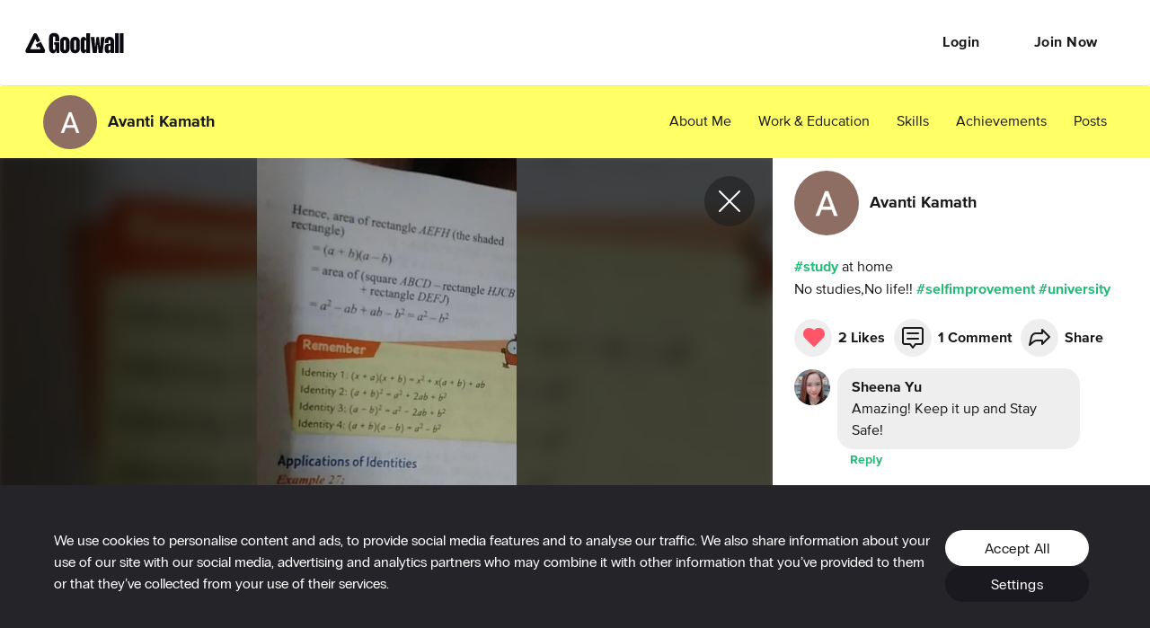

--- FILE ---
content_type: text/css
request_url: https://cdn2.goodwall.io/app/www/dist/spa/activity.20251218091448.css
body_size: 2884
content:
h1,h2,h3,h4{margin:0}._1PxZC{font-family:proxima-nova-extrabold;font-size:66px;line-height:.82;letter-spacing:-.6px}@media only screen and (min-width:768px){._1PxZC{font-size:75px;line-height:.88;letter-spacing:-1px}}@media only screen and (min-width:1200px){._1PxZC{font-size:144px;line-height:.79;letter-spacing:-1px}}._2SWGG{font-family:proxima-nova-extrabold;font-size:58px;line-height:.83;letter-spacing:-.4px}@media only screen and (min-width:768px){._2SWGG{font-size:66px;line-height:.91;letter-spacing:-.9px}}@media only screen and (min-width:1200px){._2SWGG{font-size:120px;line-height:.85;letter-spacing:-1px}}._283yj{font-family:proxima-nova-extrabold;font-size:48px;line-height:.88;letter-spacing:-.4px}@media only screen and (min-width:768px){._283yj{font-size:52px;line-height:.81;letter-spacing:-.4px}}@media only screen and (min-width:1200px){._283yj{font-size:64px;line-height:.84;letter-spacing:-.5px}}._28HNZ{font-family:proxima-nova-extrabold;font-size:34px;line-height:1.3}@media only screen and (min-width:768px){._28HNZ{font-size:36px}}._28HNZ._3V0nt{line-height:.83}._2iyL-{font-family:proxima-nova-extrabold;font-size:34px;line-height:.88}@media only screen and (min-width:768px){._2iyL-{font-size:52px;line-height:.81;letter-spacing:-.4px}}@media only screen and (min-width:1200px){._2iyL-{font-size:64px;line-height:.84;letter-spacing:-.5px}}._2_NVZ{font-family:proxima-nova-extrabold;font-size:24px;font-weight:300;line-height:1.33;color:#181818}._31ogN{font-family:proxima-nova-regular;font-size:16px;font-weight:400;line-height:1.5;color:#181818}@media only screen and (min-width:768px){._31ogN{font-size:24px;line-height:1.25}}._212Mc{font-size:24px;font-weight:300;line-height:1.25}._1CLCh,._212Mc{font-family:proxima-nova-regular;color:#181818}._1CLCh{font-size:16px;line-height:1.33;letter-spacing:-.3px;text-align:center}._2rK96{font-weight:500;color:#999}._2rK96,._3fggD{font-family:proxima-nova-bold;font-size:16px;line-height:1.5}._3fggD{font-style:normal;font-stretch:normal;letter-spacing:normal;color:#181818;display:block}._2VnKp{font-family:proxima-nova-regular}._1Zcha,._2VnKp{font-size:16px;font-weight:300;line-height:1.5}._1Zcha{font-family:proxima-nova-bold}._2nK5B{font-family:proxima-nova-bold;font-size:24px}._2nK5B,.MdZb9{font-weight:300;line-height:1.5}.MdZb9{font-family:proxima-nova-regular;font-size:16px;color:#999}.rnQor{font-family:proxima-nova-regular;font-weight:400}.rnQor,.TEAQk{font-size:16px;line-height:1.5;color:#181818}.TEAQk{font-weight:500}.g-4ti,.TEAQk{font-family:proxima-nova-bold}.g-4ti{font-size:14px;font-weight:700;font-style:normal;font-stretch:normal;line-height:1.29;letter-spacing:normal;color:#fff}.WvML1{font-family:proxima-nova-regular;font-size:12px;line-height:1.5;color:#d54646}._32FlM{font-family:proxima-nova-regular}._7Ycc5,._32FlM{font-size:14px;line-height:1.29;color:#181818}._7Ycc5{font-family:proxima-nova-bold}._1LnaQ{font-family:proxima-nova-regular;font-weight:700;font-size:13px;line-height:18px;letter-spacing:1px;color:#fff}.CU3mu{font-family:proxima-nova-extrabold;font-weight:400;line-height:1}._1AdOz,.CU3mu{font-size:18px;color:#181818}._1AdOz{font-family:proxima-nova-bold;letter-spacing:-.3px;line-height:24px}._1caR2{color:#999}._3rGXC{color:#fff}._2keMp{background-color:#f3faec}._3nxcP{text-align:center}._262ig{text-align:left}._14iC-{text-align:right}._1sUdW{text-transform:uppercase}.dYNjL{height:100%;margin-top:192px}.dYNjL,.z6lWU{border-radius:5px;border:1px solid #ddd;overflow:hidden}.z6lWU{box-shadow:0 3px 12px 0 rgba(0,0,0,.1)}._30eL7{position:absolute;top:96.01px;left:0;right:0;bottom:0}@media only screen and (min-width:768px){._30eL7{top:176.01px}}.Sb_cJ{padding:108px 0 98px}@media only screen and (min-width:768px){.Sb_cJ{padding:220px 0 189px}}@media only screen and (min-width:992px){.Sb_cJ{padding:220px 120px 189px}}.Sb_cJ._2R9us{margin-top:.01px}@media only screen and (min-width:768px){.Sb_cJ._2R9us{margin-top:.01px}}._2z_lE{height:100%;position:relative;background-size:cover!important}._2z_lE .L2_OA{position:absolute;display:-ms-flexbox;display:flex;-ms-flex-align:center;align-items:center;top:22px;left:22px;background-color:#181818;width:197px;height:30px;border-radius:3px}._2z_lE .L2_OA ._16K9M{margin-left:7px;margin-right:6px}._2z_lE .L2_OA ._36Ch0{color:#fff}._2z_lE ._3Ygwv{position:absolute;right:30px;bottom:30px;cursor:pointer}._2z_lE .EBg-J{display:-ms-flexbox;display:flex;-ms-flex-align:center;align-items:center;width:100%;height:100%;-ms-flex-pack:justify;justify-content:space-between}._2z_lE .EBg-J ._3zlNe{margin-left:30px}._2z_lE .EBg-J ._1O9U4{margin-right:30px}._1sZuA{margin-top:8px}.xyOjX{visibility:hidden}._1aYOQ{height:100%;position:relative;display:-ms-flexbox;display:flex;-ms-flex-flow:column;flex-flow:column;-ms-flex-pack:justify;justify-content:space-between}._1aYOQ ._3jfsm{padding:0 19px 0 30px;overflow-y:auto;max-height:600px;width:100%;-ms-flex-positive:1;flex-grow:1}._1aYOQ ._3jfsm ._3bFsX{line-height:24px;word-break:break-word}._1aYOQ ._2t0gz{padding-bottom:30px}@media only screen and (min-width:992px){._1aYOQ ._2t0gz{padding-bottom:0}}._1aYOQ ._3ZqTq{position:relative;height:74px;background-color:#fff;display:-ms-flexbox;display:flex;-ms-flex-pack:justify;justify-content:space-between;-ms-flex-align:center;align-items:center;padding-left:19px}._1aYOQ ._3ZqTq ._2pYHi{margin-left:19px}._1aYOQ ._3ZqTq ._1STAz{-ms-flex:1;flex:1;margin-left:14px}._1aYOQ ._3ZqTq ._1BoUY{margin-right:19px;cursor:pointer}._1aYOQ ._2NEF5{text-align:left;width:auto;margin-top:12px;background-color:hsla(0,0%,93%,.3);border-radius:18px}._1aYOQ ._2NEF5,._1aYOQ ._2Xpi1{display:-ms-flexbox;display:flex}._1aYOQ ._2Xpi1{padding-bottom:80px;-ms-flex-direction:column;flex-direction:column;-ms-flex-align:start;align-items:start;word-break:break-word;padding-left:6px}._1aYOQ ._1v4A6{position:relative;padding:20px 20px 20px 30px;background-color:#f3f3f5;display:-ms-flexbox;display:flex;-ms-flex-pack:justify;justify-content:space-between;-ms-flex-align:center;align-items:center}._1aYOQ ._1v4A6 ._2QVDJ{-ms-flex:1;flex:1;margin-left:14px;margin-right:14px}._1aYOQ ._1v4A6 ._2QVDJ textarea{width:100%;border:none;resize:none;border-radius:5px;font-family:proxima-nova-regular;font-size:16px;font-weight:400;color:#181818;padding-left:10px;line-height:2}._1aYOQ ._1v4A6 ._2QVDJ ::-moz-placeholder{line-height:2;color:#999;font-family:proxima-nova-regular;font-size:16px;font-weight:400}._1aYOQ ._1v4A6 ._2QVDJ ::-webkit-input-placeholder{line-height:2;color:#999;font-family:proxima-nova-regular;font-size:16px;font-weight:400}._1aYOQ ._1v4A6 ._2QVDJ :-ms-input-placeholder{line-height:2;color:#999;font-family:proxima-nova-regular;font-size:16px;font-weight:400}._1aYOQ ._1v4A6 ._2Yfb0{margin-left:19px}._1aYOQ ._1v4A6 ._3v86d{cursor:pointer;color:#181818;margin-right:5px;display:inline-block}._1aYOQ ._1v4A6 ._2yaZM{padding-left:8px}._1aYOQ ._5J3Bh{display:none}@media only screen and (min-width:768px){._1aYOQ ._5J3Bh{display:block}}._1aYOQ ._1Baj9{display:block}@media only screen and (min-width:768px){._1aYOQ ._1Baj9{display:none}}
h1,h2,h3,h4{margin:0}._1gT0U{font-family:proxima-nova-extrabold;font-size:66px;line-height:.82;letter-spacing:-.6px}@media only screen and (min-width:768px){._1gT0U{font-size:75px;line-height:.88;letter-spacing:-1px}}@media only screen and (min-width:1200px){._1gT0U{font-size:144px;line-height:.79;letter-spacing:-1px}}._1yw1Q{font-family:proxima-nova-extrabold;font-size:58px;line-height:.83;letter-spacing:-.4px}@media only screen and (min-width:768px){._1yw1Q{font-size:66px;line-height:.91;letter-spacing:-.9px}}@media only screen and (min-width:1200px){._1yw1Q{font-size:120px;line-height:.85;letter-spacing:-1px}}._3im-Y{font-family:proxima-nova-extrabold;font-size:48px;line-height:.88;letter-spacing:-.4px}@media only screen and (min-width:768px){._3im-Y{font-size:52px;line-height:.81;letter-spacing:-.4px}}@media only screen and (min-width:1200px){._3im-Y{font-size:64px;line-height:.84;letter-spacing:-.5px}}._1X6Oj{font-family:proxima-nova-extrabold;font-size:34px;line-height:1.3}@media only screen and (min-width:768px){._1X6Oj{font-size:36px}}._1X6Oj._3XkvW{line-height:.83}._197Dv{font-family:proxima-nova-extrabold;font-size:34px;line-height:.88}@media only screen and (min-width:768px){._197Dv{font-size:52px;line-height:.81;letter-spacing:-.4px}}@media only screen and (min-width:1200px){._197Dv{font-size:64px;line-height:.84;letter-spacing:-.5px}}.Vh3IJ{font-family:proxima-nova-extrabold;font-size:24px;font-weight:300;line-height:1.33;color:#181818}._2APFI{font-family:proxima-nova-regular;font-size:16px;font-weight:400;line-height:1.5;color:#181818}@media only screen and (min-width:768px){._2APFI{font-size:24px;line-height:1.25}}.M9TMj{font-size:24px;font-weight:300;line-height:1.25}.jzRao,.M9TMj{font-family:proxima-nova-regular;color:#181818}.jzRao{font-size:16px;line-height:1.33;letter-spacing:-.3px;text-align:center}._3hTAU{font-weight:500;color:#999}._2ybu0,._3hTAU{font-family:proxima-nova-bold;font-size:16px;line-height:1.5}._2ybu0{font-style:normal;font-stretch:normal;letter-spacing:normal;color:#181818;display:block}._1mImS{font-family:proxima-nova-regular}._1mImS,.P0-1L{font-size:16px;font-weight:300;line-height:1.5}.P0-1L{font-family:proxima-nova-bold}._2A9IZ{font-family:proxima-nova-bold;font-size:24px}._2A9IZ,.rsZxG{font-weight:300;line-height:1.5}.rsZxG{font-family:proxima-nova-regular;font-size:16px;color:#999}._1rkOD{font-family:proxima-nova-regular;font-weight:400}._1c6ps,._1rkOD{font-size:16px;line-height:1.5;color:#181818}._1c6ps{font-weight:500}._1c6ps,.R3ZzK{font-family:proxima-nova-bold}.R3ZzK{font-size:14px;font-weight:700;font-style:normal;font-stretch:normal;line-height:1.29;letter-spacing:normal;color:#fff}._1lX7J{font-family:proxima-nova-regular;font-size:12px;line-height:1.5;color:#d54646}._20rYr{font-family:proxima-nova-regular}._20rYr,.A2j1F{font-size:14px;line-height:1.29;color:#181818}.A2j1F{font-family:proxima-nova-bold}._3CO_6{font-family:proxima-nova-regular;font-weight:700;font-size:13px;line-height:18px;letter-spacing:1px;color:#fff}._1xXlq{font-family:proxima-nova-extrabold;font-weight:400;line-height:1}._1xXlq,._3f0SS{font-size:18px;color:#181818}._3f0SS{font-family:proxima-nova-bold;letter-spacing:-.3px;line-height:24px}.cgq07{color:#999}.r-hBm{color:#fff}._2K9--{background-color:#f3faec}._1OfF3{text-align:center}._2DKYX{text-align:left}.BtVNy{text-align:right}._2Hize{text-transform:uppercase}._1oJPZ{display:-ms-flexbox;display:flex;min-height:80px;-ms-flex-pack:justify;justify-content:space-between;-ms-flex-align:center;align-items:center}._1oJPZ._1s15i,._1oJPZ.QAU-u{margin:0 14px;max-width:1184px}@media only screen and (min-width:1200px){._1oJPZ._1s15i,._1oJPZ.QAU-u{margin:auto}}._1oJPZ._1s15i{max-width:1199px}._1oJPZ ._3api5{-ms-flex-pack:start;justify-content:flex-start;overflow:hidden}._1oJPZ ._3api5,._1oJPZ .Cs5gy{display:-ms-flexbox;display:flex;-ms-flex-align:center;align-items:center}._1oJPZ .Cs5gy{-ms-flex-pack:end;justify-content:flex-end;-ms-flex-positive:1;flex-grow:1}
h1,h2,h3,h4{margin:0}._3C7fJ{font-family:proxima-nova-extrabold;font-size:66px;line-height:.82;letter-spacing:-.6px}@media only screen and (min-width:768px){._3C7fJ{font-size:75px;line-height:.88;letter-spacing:-1px}}@media only screen and (min-width:1200px){._3C7fJ{font-size:144px;line-height:.79;letter-spacing:-1px}}._3njcx{font-family:proxima-nova-extrabold;font-size:58px;line-height:.83;letter-spacing:-.4px}@media only screen and (min-width:768px){._3njcx{font-size:66px;line-height:.91;letter-spacing:-.9px}}@media only screen and (min-width:1200px){._3njcx{font-size:120px;line-height:.85;letter-spacing:-1px}}.X7gXP{font-family:proxima-nova-extrabold;font-size:48px;line-height:.88;letter-spacing:-.4px}@media only screen and (min-width:768px){.X7gXP{font-size:52px;line-height:.81;letter-spacing:-.4px}}@media only screen and (min-width:1200px){.X7gXP{font-size:64px;line-height:.84;letter-spacing:-.5px}}.vDUs9{font-family:proxima-nova-extrabold;font-size:34px;line-height:1.3}@media only screen and (min-width:768px){.vDUs9{font-size:36px}}.vDUs9.D_kUh{line-height:.83}._1Hb8X{font-family:proxima-nova-extrabold;font-size:34px;line-height:.88}@media only screen and (min-width:768px){._1Hb8X{font-size:52px;line-height:.81;letter-spacing:-.4px}}@media only screen and (min-width:1200px){._1Hb8X{font-size:64px;line-height:.84;letter-spacing:-.5px}}._2negc{font-family:proxima-nova-extrabold;font-size:24px;font-weight:300;line-height:1.33;color:#181818}._2VDmn{font-family:proxima-nova-regular;font-size:16px;font-weight:400;line-height:1.5;color:#181818}@media only screen and (min-width:768px){._2VDmn{font-size:24px;line-height:1.25}}._2WlMR{font-size:24px;font-weight:300;line-height:1.25}._2WlMR,._3Dt4i{font-family:proxima-nova-regular;color:#181818}._3Dt4i{font-size:16px;line-height:1.33;letter-spacing:-.3px;text-align:center}._2mweg{font-weight:500;color:#999}._2mweg,._112bu{font-family:proxima-nova-bold;font-size:16px;line-height:1.5}._112bu{font-style:normal;font-stretch:normal;letter-spacing:normal;color:#181818;display:block}._1K6G9{font-family:proxima-nova-regular}._1K6G9,.fhwNJ{font-size:16px;font-weight:300;line-height:1.5}.fhwNJ{font-family:proxima-nova-bold}._3U3-l{font-family:proxima-nova-bold;font-size:24px}._3U3-l,.i2Mg-{font-weight:300;line-height:1.5}.i2Mg-{font-family:proxima-nova-regular;font-size:16px;color:#999}.StmWx{font-family:proxima-nova-regular;font-weight:400}._1sP8Z,.StmWx{font-size:16px;line-height:1.5;color:#181818}._1sP8Z{font-weight:500}._1sP8Z,._3l8mn{font-family:proxima-nova-bold}._3l8mn{font-size:14px;font-weight:700;font-style:normal;font-stretch:normal;line-height:1.29;letter-spacing:normal;color:#fff}._3qujU{font-family:proxima-nova-regular;font-size:12px;line-height:1.5;color:#d54646}._2BWi0{font-family:proxima-nova-regular}._1Dy7i,._2BWi0{font-size:14px;line-height:1.29;color:#181818}._1Dy7i{font-family:proxima-nova-bold}.NW5er{font-family:proxima-nova-regular;font-weight:700;font-size:13px;line-height:18px;letter-spacing:1px;color:#fff}.RWNCI{font-family:proxima-nova-extrabold;font-weight:400;line-height:1}._TIyY,.RWNCI{font-size:18px;color:#181818}._TIyY{font-family:proxima-nova-bold;letter-spacing:-.3px;line-height:24px}._3hBTZ{color:#999}._2TJWv{color:#fff}._24unO{background-color:#f3faec}._2Hek7{text-align:center}._2QA9i{text-align:left}._30djn{text-align:right}.FEOfr{text-transform:uppercase}._3BCYS{-ms-flex:1;flex:1;margin-left:14px;margin-right:14px;display:-ms-flexbox;display:flex;-ms-flex-align:center;align-items:center}._3BCYS textarea{width:100%;min-height:36px;border:none;resize:none;border-radius:5px;font-family:proxima-nova-regular;font-size:16px;font-weight:400;color:#181818;padding-left:10px;line-height:2}._3BCYS ::-moz-placeholder{line-height:2;color:#999;font-family:proxima-nova-regular;font-size:16px;font-weight:400}._3BCYS ::-webkit-input-placeholder{line-height:2;color:#999;font-family:proxima-nova-regular;font-size:16px;font-weight:400}._3BCYS :-ms-input-placeholder{line-height:2;color:#999;font-family:proxima-nova-regular;font-size:16px;font-weight:400}._1NxRQ{display:-ms-flexbox;display:flex;-ms-flex-align:baseline;align-items:baseline}._2HMvk{cursor:pointer;color:#181818;margin-right:5px;display:inline-block}._3LLru{display:none}@media only screen and (min-width:768px){._3LLru{display:block}}._3Zhbz{display:block}@media only screen and (min-width:768px){._3Zhbz{display:none}}
h1,h2,h3,h4{margin:0}._3T5e0{font-family:proxima-nova-extrabold;font-size:66px;line-height:.82;letter-spacing:-.6px}@media only screen and (min-width:768px){._3T5e0{font-size:75px;line-height:.88;letter-spacing:-1px}}@media only screen and (min-width:1200px){._3T5e0{font-size:144px;line-height:.79;letter-spacing:-1px}}.BMp2n{font-family:proxima-nova-extrabold;font-size:58px;line-height:.83;letter-spacing:-.4px}@media only screen and (min-width:768px){.BMp2n{font-size:66px;line-height:.91;letter-spacing:-.9px}}@media only screen and (min-width:1200px){.BMp2n{font-size:120px;line-height:.85;letter-spacing:-1px}}._3nbTa{font-family:proxima-nova-extrabold;font-size:48px;line-height:.88;letter-spacing:-.4px}@media only screen and (min-width:768px){._3nbTa{font-size:52px;line-height:.81;letter-spacing:-.4px}}@media only screen and (min-width:1200px){._3nbTa{font-size:64px;line-height:.84;letter-spacing:-.5px}}._3VDHu{font-family:proxima-nova-extrabold;font-size:34px;line-height:1.3}@media only screen and (min-width:768px){._3VDHu{font-size:36px}}._3VDHu._3Kfuf{line-height:.83}._1ygRM{font-family:proxima-nova-extrabold;font-size:34px;line-height:.88}@media only screen and (min-width:768px){._1ygRM{font-size:52px;line-height:.81;letter-spacing:-.4px}}@media only screen and (min-width:1200px){._1ygRM{font-size:64px;line-height:.84;letter-spacing:-.5px}}._1zV4U{font-family:proxima-nova-extrabold;font-size:24px;font-weight:300;line-height:1.33;color:#181818}.RuZWl{font-family:proxima-nova-regular;font-size:16px;font-weight:400;line-height:1.5;color:#181818}@media only screen and (min-width:768px){.RuZWl{font-size:24px;line-height:1.25}}.VqJq7{font-size:24px;font-weight:300;line-height:1.25}._1_5la,.VqJq7{font-family:proxima-nova-regular;color:#181818}._1_5la{font-size:16px;line-height:1.33;letter-spacing:-.3px;text-align:center}._1-y0U{font-weight:500;color:#999}._1-y0U,._3jpY9{font-family:proxima-nova-bold;font-size:16px;line-height:1.5}._3jpY9{font-style:normal;font-stretch:normal;letter-spacing:normal;color:#181818;display:block}._1XIOq{font-family:proxima-nova-regular}._1UW2A,._1XIOq{font-size:16px;font-weight:300;line-height:1.5}._1UW2A{font-family:proxima-nova-bold}._1UT7v{font-family:proxima-nova-bold;font-size:24px}._1UT7v,._2oNGq{font-weight:300;line-height:1.5}._2oNGq{font-family:proxima-nova-regular;font-size:16px;color:#999}._2Y47v{font-family:proxima-nova-regular;font-weight:400}._2Y47v,._30CWv{font-size:16px;line-height:1.5;color:#181818}._30CWv{font-weight:500}._2j1Er,._30CWv{font-family:proxima-nova-bold}._2j1Er{font-size:14px;font-weight:700;font-style:normal;font-stretch:normal;line-height:1.29;letter-spacing:normal;color:#fff}._14srZ{font-family:proxima-nova-regular;font-size:12px;line-height:1.5;color:#d54646}.aIo8-{font-family:proxima-nova-regular}._2_gH1,.aIo8-{font-size:14px;line-height:1.29;color:#181818}._2_gH1{font-family:proxima-nova-bold}._2q9Mv{font-family:proxima-nova-regular;font-weight:700;font-size:13px;line-height:18px;letter-spacing:1px;color:#fff}.dUWx1{font-family:proxima-nova-extrabold;font-weight:400;line-height:1}._8w2w9,.dUWx1{font-size:18px;color:#181818}._8w2w9{font-family:proxima-nova-bold;letter-spacing:-.3px;line-height:24px}.DXKJw{color:#999}.n-FRP{color:#fff}._1i2Vj{background-color:#f3faec}._2q5Hw{text-align:center}.XoVM3{text-align:left}._2KDPO{text-align:right}._2UXNn{text-transform:uppercase}._2Dj1S{background-color:#7efb98;padding:35px 17px}


--- FILE ---
content_type: text/css
request_url: https://cdn2.goodwall.io/app/www/dist/spa/draftjs.20251218091448.css
body_size: 1297
content:
h1,h2,h3,h4{margin:0}._2h4Nt{font-family:proxima-nova-extrabold;font-size:66px;line-height:.82;letter-spacing:-.6px}@media only screen and (min-width:768px){._2h4Nt{font-size:75px;line-height:.88;letter-spacing:-1px}}@media only screen and (min-width:1200px){._2h4Nt{font-size:144px;line-height:.79;letter-spacing:-1px}}._2Cali{font-family:proxima-nova-extrabold;font-size:58px;line-height:.83;letter-spacing:-.4px}@media only screen and (min-width:768px){._2Cali{font-size:66px;line-height:.91;letter-spacing:-.9px}}@media only screen and (min-width:1200px){._2Cali{font-size:120px;line-height:.85;letter-spacing:-1px}}._4GfR7{font-family:proxima-nova-extrabold;font-size:48px;line-height:.88;letter-spacing:-.4px}@media only screen and (min-width:768px){._4GfR7{font-size:52px;line-height:.81;letter-spacing:-.4px}}@media only screen and (min-width:1200px){._4GfR7{font-size:64px;line-height:.84;letter-spacing:-.5px}}._3HZ2R{font-family:proxima-nova-extrabold;font-size:34px;line-height:1.3}@media only screen and (min-width:768px){._3HZ2R{font-size:36px}}._3HZ2R._1dNsz{line-height:.83}._3T92h{font-family:proxima-nova-extrabold;font-size:34px;line-height:.88}@media only screen and (min-width:768px){._3T92h{font-size:52px;line-height:.81;letter-spacing:-.4px}}@media only screen and (min-width:1200px){._3T92h{font-size:64px;line-height:.84;letter-spacing:-.5px}}._1Amo8{font-family:proxima-nova-extrabold;font-size:24px;font-weight:300;line-height:1.33;color:#181818}._32Yws{font-family:proxima-nova-regular;font-size:16px;font-weight:400;line-height:1.5;color:#181818}@media only screen and (min-width:768px){._32Yws{font-size:24px;line-height:1.25}}._3Tk3Q{font-size:24px;font-weight:300;line-height:1.25}._3Tk3Q,._3ZumX{font-family:proxima-nova-regular;color:#181818}._3ZumX{font-size:16px;line-height:1.33;letter-spacing:-.3px;text-align:center}._2wqyi{font-weight:500;color:#999}._1J_13,._2wqyi{font-family:proxima-nova-bold;font-size:16px;line-height:1.5}._1J_13{font-style:normal;font-stretch:normal;letter-spacing:normal;color:#181818;display:block}._1mofj{font-family:proxima-nova-regular}._1mofj,.YzYcV{font-size:16px;font-weight:300;line-height:1.5}.YzYcV{font-family:proxima-nova-bold}._1EQJn{font-family:proxima-nova-bold;font-size:24px}._1EQJn,._1JXqj{font-weight:300;line-height:1.5}._1JXqj{font-family:proxima-nova-regular;font-size:16px;color:#999}._29L6i{font-family:proxima-nova-regular;font-weight:400}._2t7p3,._29L6i{font-size:16px;line-height:1.5;color:#181818}._2t7p3{font-weight:500}._2t7p3,.b1v2y{font-family:proxima-nova-bold}.b1v2y{font-size:14px;font-weight:700;font-style:normal;font-stretch:normal;line-height:1.29;letter-spacing:normal;color:#fff}._2Q-kK{font-family:proxima-nova-regular;font-size:12px;line-height:1.5;color:#d54646}._2F9zf{font-family:proxima-nova-regular}._2F9zf,._3MQLL{font-size:14px;line-height:1.29;color:#181818}._3MQLL{font-family:proxima-nova-bold}.N59WL{font-family:proxima-nova-regular;font-weight:700;font-size:13px;line-height:18px;letter-spacing:1px;color:#fff}._3t7j7{font-family:proxima-nova-extrabold;font-weight:400;line-height:1}._3t7j7,.fBIOx{font-size:18px;color:#181818}.fBIOx{font-family:proxima-nova-bold;letter-spacing:-.3px;line-height:24px}._2kkir{color:#999}.jRFrF{color:#fff}._3zDlL{background-color:#f3faec}._2szvY{text-align:center}._1XAA-{text-align:left}.QW6rE{text-align:right}.CWKC-{text-transform:uppercase}._2XU5b{width:100%;padding:0 14px;word-break:break-word}._2XU5b._2Gcrq{padding:0}._2XU5b._3LjzP span{color:#181818!important}._1p0rV .public-DraftEditor-content{overflow-y:auto}.RqtzC .public-DraftEditor-content{min-height:120px;max-height:120px}._2RZwF .public-DraftEditor-content{max-height:48px}._39JeM{color:#2b7!important}._39JeM,.whiteAllLinksOverride ._39JeM{font-family:proxima-nova-bold!important}.whiteAllLinksOverride ._39JeM{color:#fff!important}.-WXkJ{color:#2b7}.SONMd{display:inline-block;margin:0 5px}._3fN26{width:auto;height:auto;padding:1px;font-family:goodwall;line-height:1;font-size:12px;color:#d54646}._3fN26:before{content:"\E9C3"}.public-DraftEditorPlaceholder-root{position:absolute;color:#999;pointer-events:none}[class*=draftJsGoodwallLinksPlugin__link__],[class*=draftJsGoodwallLinksPlugin__link__]:active,[class*=draftJsGoodwallLinksPlugin__link__]:focus,[class*=draftJsGoodwallLinksPlugin__link__]:hover,[class*=draftJsGoodwallLinksPlugin__link__]:visited,[class*=draftJsLinkifyPlugin__link__],[class*=draftJsLinkifyPlugin__link__]:active,[class*=draftJsLinkifyPlugin__link__]:focus,[class*=draftJsLinkifyPlugin__link__]:hover,[class*=draftJsLinkifyPlugin__link__]:visited{text-decoration:none}[class*=draftJsGoodwallLinksPlugin__link__]:active span,[class*=draftJsGoodwallLinksPlugin__link__]:focus span,[class*=draftJsGoodwallLinksPlugin__link__]:hover span,[class*=draftJsGoodwallLinksPlugin__link__]:visited span,[class*=draftJsGoodwallLinksPlugin__link__] span,[class*=draftJsLinkifyPlugin__link__]:active span,[class*=draftJsLinkifyPlugin__link__]:focus span,[class*=draftJsLinkifyPlugin__link__]:hover span,[class*=draftJsLinkifyPlugin__link__]:visited span,[class*=draftJsLinkifyPlugin__link__] span{color:#2b7;font-family:proxima-nova-bold}[class*=draftJsMentionPlugin__mention__],[class*=draftJsMentionPlugin__mention__]:active,[class*=draftJsMentionPlugin__mention__]:focus,[class*=draftJsMentionPlugin__mention__]:hover,[class*=draftJsMentionPlugin__mention__]:visited{background:transparent!important}[class*=draftJsMentionPlugin__mention__]:active span,[class*=draftJsMentionPlugin__mention__]:focus span,[class*=draftJsMentionPlugin__mention__]:hover span,[class*=draftJsMentionPlugin__mention__]:visited span,[class*=draftJsMentionPlugin__mention__] span{color:#2b7;background:transparent;text-decoration:none;font-family:proxima-nova-bold}[class*=draftJsMentionPlugin__mentionSuggestionsEntry__]{padding:0!important}[class*=draftJsMentionPlugin__mentionSuggestionsEntryFocused__]{background-color:transparent!important;padding:0!important}[class*=draftJsMentionPlugin__mentionSuggestions__]{z-index:20000!important;max-height:300px;overflow-y:auto}.whiteAllLinksOverride [class*=draftJsGoodwallLinksPlugin__link__],.whiteAllLinksOverride [class*=draftJsGoodwallLinksPlugin__link__] span,.whiteAllLinksOverride [class*=draftJsLinkifyPlugin__link__],.whiteAllLinksOverride [class*=draftJsLinkifyPlugin__link__] span,.whiteAllLinksOverride [class*=draftJsMentionPlugin__mention__]:active span,.whiteAllLinksOverride [class*=draftJsMentionPlugin__mention__]:focus span,.whiteAllLinksOverride [class*=draftJsMentionPlugin__mention__]:hover span,.whiteAllLinksOverride [class*=draftJsMentionPlugin__mention__]:visited span,.whiteAllLinksOverride [class*=draftJsMentionPlugin__mention__] span{color:#fff!important;font-family:proxima-nova-bold!important}
